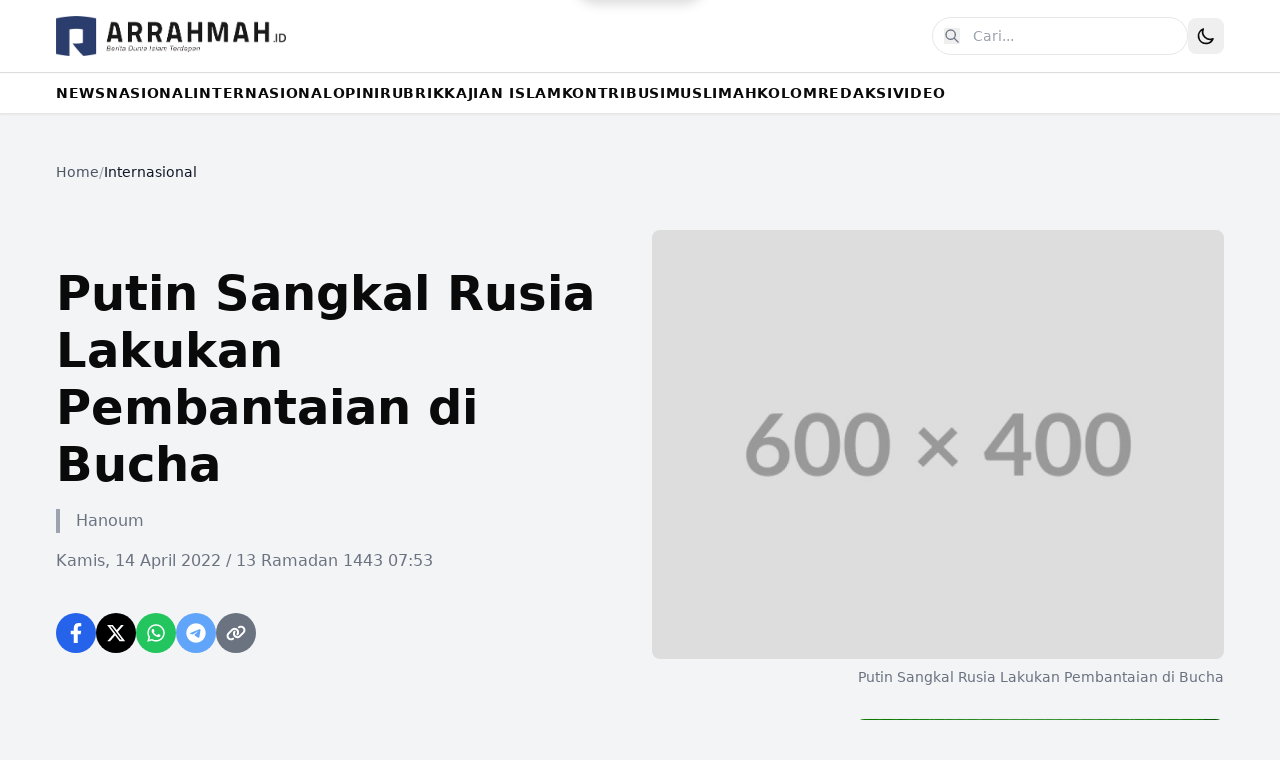

--- FILE ---
content_type: text/css
request_url: https://www.arrahmah.net/jadwal-shalat/assets/index-564e79f2.css
body_size: 24982
content:
*{margin:0;padding:0;box-sizing:border-box}body{font-family:-apple-system,BlinkMacSystemFont,Segoe UI,Roboto,Oxygen-Sans,Ubuntu,Cantarell,Helvetica Neue,sans-serif;font-size:62.5%}a{text-decoration:none;color:#fff}a:active,a:hover,a:focus{color:#fff}#wrap{text-align:center;position:relative;color:#fff;max-width:500px;background-position:center top;background-repeat:no-repeat;background-image:url([data-uri])}#wrap .inner{padding-top:16px;background-repeat:repeat;background-image:url([data-uri])}h1{font-size:2.2em;font-weight:400;margin-bottom:5px}#clock.svelte-1h8th5p{font-size:3.6em}#select-city.svelte-2e2hm.svelte-2e2hm{font-size:1.6em}.box.svelte-2e2hm.svelte-2e2hm{border:1px solid rgba(255,255,255,.75);border-radius:4px;display:inline-block;position:relative}.box.svelte-2e2hm .selected.svelte-2e2hm{display:block;padding:4px 24px 4px 8px}.box.svelte-2e2hm .selected.svelte-2e2hm:after{background-image:url([data-uri]);content:"";display:block;height:16px;width:16px;position:absolute;top:0;bottom:0;right:4px;margin:auto}.box.svelte-2e2hm select.svelte-2e2hm{cursor:pointer;position:absolute;top:0;bottom:0;left:0;width:100%;opacity:0}#pray.svelte-14m0lya.svelte-14m0lya{font-size:1.2em;margin:1em 0;list-style:none;overflow:hidden}#pray.svelte-14m0lya li.svelte-14m0lya{width:20%;float:left}#pray.svelte-14m0lya span.svelte-14m0lya{display:block;line-height:18px}@media all and (max-width: 250px){#pray.svelte-14m0lya li.svelte-14m0lya{float:none;width:80%;overflow:hidden;margin:0 auto;border-bottom:1px dotted rgba(255,255,255,.3)}#pray.svelte-14m0lya span.svelte-14m0lya{line-height:20px}#pray.svelte-14m0lya .name.svelte-14m0lya,#pray.svelte-14m0lya .time.svelte-14m0lya{display:block;width:50%;float:left}#pray.svelte-14m0lya .name.svelte-14m0lya{text-align:right;padding-right:.5em}#pray.svelte-14m0lya .time.svelte-14m0lya{text-align:left;padding-left:.5em}}#date.svelte-d6vj37{font-size:1.1em;background:rgba(0,0,0,.3);clear:both;padding:.7em 1em;line-height:1.5em}@media all and (max-width: 250px){#date.svelte-d6vj37{padding:.7em 1em}}.info.svelte-1e69y9s.svelte-1e69y9s{position:absolute;right:0;top:0;background:#333;background:rgba(0,0,0,.3);width:20px;height:20px;overflow:hidden;font-size:12px}.info.svelte-1e69y9s .trigger.svelte-1e69y9s{display:block;width:20px;line-height:20px}.info.svelte-1e69y9s .wrap.svelte-1e69y9s{padding:20px}.info.svelte-1e69y9s p.svelte-1e69y9s{margin-bottom:1em}.info.svelte-1e69y9s textarea.svelte-1e69y9s{width:90%;height:18px}.info.svelte-1e69y9s a.svelte-1e69y9s{border-bottom:1px dotted #fff}.info.svelte-1e69y9s.svelte-1e69y9s:hover{width:100%;height:100%;background:#333;background:rgba(0,0,0,.9)}.info.svelte-1e69y9s:hover .trigger.svelte-1e69y9s{display:none}p.sm.svelte-1e69y9s.svelte-1e69y9s{font-size:.8em}
